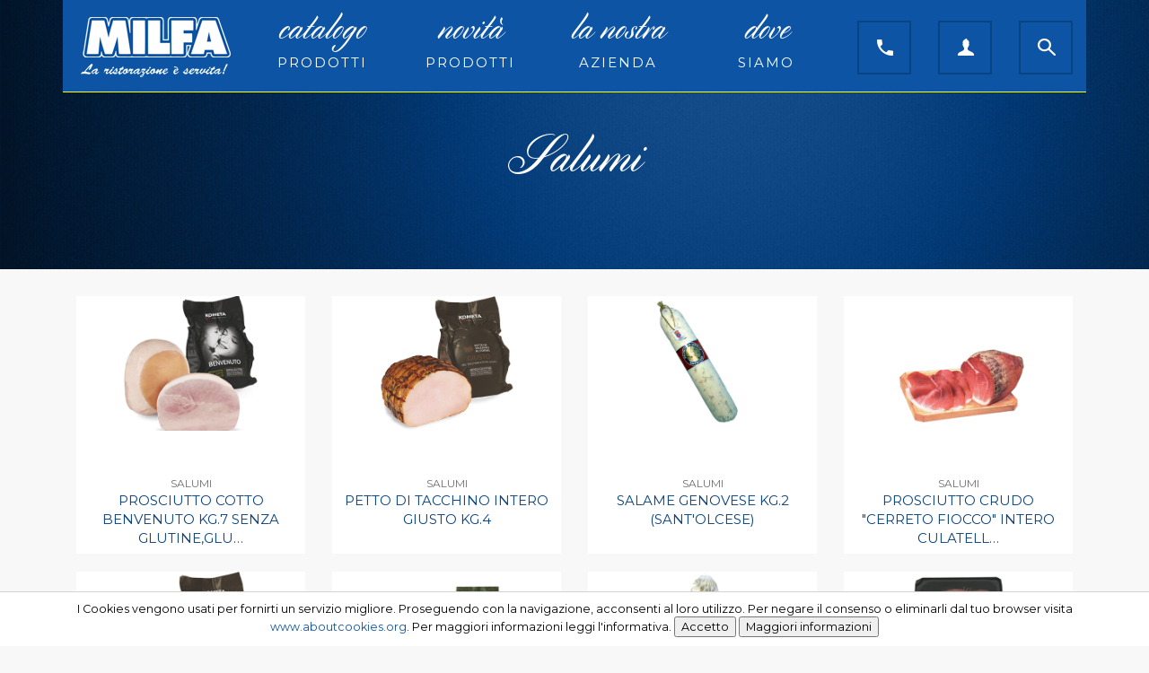

--- FILE ---
content_type: text/html; charset=UTF-8
request_url: https://www.milfa.it/category/SALUMI/13335712/
body_size: 7359
content:

<!DOCTYPE html>
<html xmlns="http://www.w3.org/1999/xhtml" xml:lang="it">
<head>

    
    
        
    

    <meta http-equiv="Content-Type" content="text/html; charset=UTF-8"/>
    <meta name="theme-color" content="#222">
        
            
    
        


    


    

    
    
            <title>SALUMI               - Milfa</title>
    
            <link rel="canonical" href="https://www.milfa.it/category/SALUMI/13335712/"/>
        


            <meta name="keywords" content="SALUMI              "/>
    
            <meta name="description" content="SALUMI              "/>
        <!--        <meta name="description" content="--><!--"/>-->
            <!--    -->    <!--        <link rel="icon" href="/themes/averla/assets/images/favicon_-->
    <!--.ico"/>-->
    <!--        <link rel="shortcut icon" href="/themes/averla/assets/images/favicon_-->
    <!--.ico"/>-->
    <!--    -->



                        
    <style type="text/css">@import url("/themes/milfa/css/box_articolo.css?ver=1-04");</style>
    <style type="text/css">@import url("/themes/default/css/controls.css");</style>
    <style type="text/css">@import url("/themes/milfa/css/main.css?ver=3-98");</style>
    <style type="text/css">@import url("/themes/milfa/css/layout.css?ver=2-57");</style>
    <style type="text/css">@import url("/themes/responsive/css/navigation_panel.css?vers=2-3");</style>
    <style type="text/css">@import url("/themes/milfa/css/articolo_panel.css?vers=1-7");</style>


    <script src="https://ajax.googleapis.com/ajax/libs/jquery/2.1.4/jquery.min.js"></script>
    <script src=
            "https://ajax.aspnetcdn.com/ajax/jquery.validate/1.13.1/jquery.validate.min.js">
    </script>
    <script src=-
    "https://ajax.aspnetcdn.com/ajax/mvc/5.2.3/jquery.validate.unobtrusive.min.js">
    </script>

    <meta name="viewport" content="width=device-width, initial-scale=1">

    
</head>
<body data-generated="2026-01-20 23:09:38"
      data-rewritten="command=category&amp;intId=13335712&amp;description=SALUMI&amp;lang=def&amp;pag=1">

    <script>window.dataLayer = window.dataLayer || []; dataLayer.push({"event":"fireRemarketingTag","google_tag_params":{"ecomm_prodid":[97878,97877,97254,97212,98076,133398,97214,97927,98100,97690,96964,97521,108442,96926,97204,97664,96927,98073,97946,97974,97197],"ecomm_pagetype":"category"}});</script>

<!---->
<!--    <script src="/assets/js/ga4.js"></script>-->







<form method="post" id="MainForm" action="/index.php?command=category&intId=13335712&description=SALUMI&lang=def&pag=1">
<script type="text/javascript" src="/assets/js/_core/qcodo.js?ver=1.9"></script>
<script type="text/javascript" src="/assets/js/_core/logger.js?ver=1.9"></script>
<script type="text/javascript" src="/assets/js/_core/event.js?ver=1.9"></script>
<script type="text/javascript" src="/assets/js/_core/post.js?ver=1.9"></script>
<script type="text/javascript" src="/assets/js/_core/control.js?ver=1.9"></script>
<script type="text/javascript" src="/assets/js/_core/listbox.js?ver=1.9"></script>
<div id="c696ffd225839b_ctl" style="display:inline;"><div id="c696ffd225839b" template-path="/themes/milfa/templates/ClientIncludesPanel.tpl.php" ><script type="text/javascript" src="/themes/milfa/css/node_modules/bootstrap/dist/js/bootstrap.min.js"></script>
<link rel="stylesheet" type="text/css" href="/themes/milfa/css/node_modules/bootstrap/dist/css/bootstrap.min.css">
<link href='https://fonts.googleapis.com/css?family=Montserrat' rel='stylesheet' type='text/css'>
<script type="text/javascript" src="/themes/milfa/js/ui.js"></script>

<link rel="stylesheet" type="text/css" href="/themes/milfa/css/banner_layouts.css"></div></div>
<!--div id="breadcrumbblock">
</div-->


<div id="container">
    <div id="wrapper">

        <div id="header">
            <div id="c696ffd225ccc2_ctl" style="display:inline;"><div id="c696ffd225ccc2" template-path="/themes/milfa/templates/HeaderPanel.tpl.php" ><div class="container" style="height: 0;/* to make map control button clickable */">
	<header class="navbar navbar-inverse" role="banner" style="margin-bottom: 0; border: none; ">
		<div class="navbar-header">
			<button class="navbar-toggle" type="button" data-toggle="collapse" data-target=".navbar-collapse">
				<span class="sr-only">Toggle navigation</span>
				<span class="icon-bar"></span>
				<span class="icon-bar"></span>
				<span class="icon-bar"></span>
			</button>
			<a href="/" class="navbar-brand" style="position: relative; top: -5px;"><img id="main-logo" src="/themes/milfa/images/Logo-Milfa.png" style="max-width: 176px;"></a>
		</div>
		<div class="collapse navbar-collapse" role="navigation" style="border-bottom: 1px solid #FF0; height: 103px !important; padding-top: 5px;">
						<ul class="nav navbar-nav" id="main-menu">
				<li><a href="#" class="header-button collapsed" data-toggle="collapse" data-target="#panel_sottocategorie" data-parent="#collapsible-panels">catalogo<span class="menu-subtitle">prodotti</span></a></li>
				<li><a href="/?command=arrivals">novità<span class="menu-subtitle">prodotti</span></a></li>
				<li><a href="#" class="header-button collapsed" data-toggle="collapse" data-target="#panel_azienda" data-parent="#collapsible-panels">la nostra<span class="menu-subtitle">azienda</span></a></li>
				<li><a href="/?command=dove-siamo">dove<span class="menu-subtitle">siamo</span></a></li>
			</ul>
			<ul id="right-menu" class="nav navbar-nav navbar-right" style="">
				<li class="nav-button">
					<a class="navbar-brand" href="/?command=contact">
						<img src="/themes/milfa/images/00_top_bar/icons_bt/01_01_contact_def.png">
					</a>
				</li>
				<li class="nav-button">

				</li>
				<li class="nav-button">
					<a href="/?command=login"   class='navbar-brand header-button header-button-small collapsed' id="lnkUser_ctl" ><span id="lnkUser" ><img src="/themes/milfa/images/00_top_bar/icons_bt/02_01_user_def.png"></span></a>				</li>
				<li class="nav-button">
					<a class="navbar-brand" href="#" onclick="ShowSearchPanel(); return false;">
						<img src="/themes/milfa/images/00_top_bar/icons_bt/03_01_search_def.png">
					</a>
				</li>
			</ul>
			<div id="panelRicerca_ctl" style="display:inline;"><div id="panelRicerca" template-path="/themes/milfa/templates/RicercaPanel.tpl.php" ><div id="ricerca_panel_container">
	<div id="txtCercapanelRicerca_ctl" style="display:inline;"><div class="form-group"><input type="search" name="txtCercapanelRicerca" id="txtCercapanelRicerca" value="" class="textbox form-control" autocomplete="off" placeholder="Cerca nel catalogo..." onkeypress="if (event.keyCode == 13) {qc.pB('MainForm', 'txtCercapanelRicerca', 'QEnterKeyEvent', '');} if (event.keyCode == 13) {return false;}"  /></div></div></div>
<img onclick="HideSearchPanel();" id="ricerca_panel-search_button" src="/themes/milfa/images/00_top_bar/icons_bt/03_03_search_active.png">
<script language="JavaScript">
	<!--
	$('#btnCerca').click(function(){


		$('#txtCercapanelRicerca').trigger(
			jQuery.Event( 'keydown', { keyCode: 13, which: 13} )
		);
	});
	//-->
</script>
</div></div>					</div>
	</header>
	<div id="collapsible-panels">
		<div class="panel" style="margin: 0; padding: 0; border: none; background: transparent;"><!-- without the .panel wrapper the accordion effect doesn't work -->
			<div class="panel-collapse collapse  menu_panel" id="panel_sottocategorie">
				<div class="container-fluid">
					<div class="row">
						<div class="col-xs-2 hidden-xs">
							<h3 style="color: #fff;">A tua disposizione un catalogo con oltre 1000 prodotti</h3>
						</div>
						<div class="col-xs-12 col-sm-10">
							<div id="c696ffd2257e12_ctl" style="display:inline;"><div id="c696ffd2257e12" class="closed" template-path="/themes/milfa/templates/CategoriaNavigationPanel.tpl.php" ><div id="elenco_categorie_container">
	<div id="dtrCategorieNavigation_ctl" style="display:inline;"><ul id="dtrCategorieNavigation" ><li class="categoria_item navigation_item  ">
	<a href="/category/ACQUA-NATURALE/13335713/" >
		ACQUA NATURALE      	</a>
	</li>
<li class="categoria_item navigation_item  ">
	<a href="/category/BIBITE/13335734/" >
		BIBITE              	</a>
	</li>
<li class="categoria_item navigation_item  ">
	<a href="/category/CARNE/13335721/" >
		CARNE               	</a>
	</li>
<li class="categoria_item navigation_item  ">
	<a href="/category/DOLCI-E-VARIE/13335723/" >
		DOLCI E VARIE       	</a>
	</li>
<li class="categoria_item navigation_item  ">
	<a href="/category/FORMAGGI/13335715/" >
		FORMAGGI            	</a>
	</li>
<li class="categoria_item navigation_item  ">
	<a href="/category/FRUTTA-E-VERDURA/13335717/" >
		FRUTTA E VERDURA    	</a>
	</li>
<li class="categoria_item navigation_item  ">
	<a href="/category/GASTRONOMIA/13335719/" >
		GASTRONOMIA         	</a>
	</li>
<li class="categoria_item navigation_item  ">
	<a href="/category/GASTRONOMIA-FRESCA/13335718/" >
		GASTRONOMIA FRESCA  	</a>
	</li>
<li class="categoria_item navigation_item  ">
	<a href="/category/GASTRONOMIA-PESCI/13335716/" >
		GASTRONOMIA PESCI   	</a>
	</li>
<li class="categoria_item navigation_item  ">
	<a href="/category/LIQUORI/13335736/" >
		LIQUORI             	</a>
	</li>
<li class="categoria_item navigation_item  ">
	<a href="/category/PESCI-FRESCHISSIMI/13335714/" >
		PESCI FRESCHISSIMI  	</a>
	</li>
<li class="categoria_item navigation_item  ">
	<a href="/category/SALSE/13335722/" >
		SALSE               	</a>
	</li>
<li class="categoria_item navigation_item  ">
	<a href="/category/SALUMI/13335712/" >
		SALUMI              	</a>
	</li>
<li class="categoria_item navigation_item  ">
	<a href="/category/SPEZIE-DEMETRA-WIBER/13335720/" >
		SPEZIE-DEMETRA-WIBER	</a>
	</li>
<li class="categoria_item navigation_item  ">
	<a href="/category/SURGELATI/13335710/" >
		SURGELATI	</a>
	</li>
<li class="categoria_item navigation_item  subcat">
	<a href="/category/SURGELATI-SURG.-PASTA/13335731/" >
		SURG. PASTA         	</a>
	</li>
<li class="categoria_item navigation_item  subcat">
	<a href="/category/SURGELATI-SURG.-PER-APERITIVO/13335724/" >
		SURG. PER APERITIVO 	</a>
	</li>
<li class="categoria_item navigation_item  subcat">
	<a href="/category/SURGELATI-SURG.-SECONDI-PRONTI/13335732/" >
		SURG. SECONDI PRONTI	</a>
	</li>
<li class="categoria_item navigation_item  subcat">
	<a href="/category/SURGELATI-SURG.E-CONG.-CARNI/13335725/" >
		SURG.E CONG. CARNI  	</a>
	</li>
<li class="categoria_item navigation_item  subcat">
	<a href="/category/SURGELATI-SURG.E-CONG.-PESCE/13335729/" >
		SURG.E CONG. PESCE  	</a>
	</li>
<li class="categoria_item navigation_item  subcat">
	<a href="/category/SURGELATI-SURGELATI-DOLCI/13335726/" >
		SURGELATI DOLCI     	</a>
	</li>
<li class="categoria_item navigation_item  subcat">
	<a href="/category/SURGELATI-SURGELATI-GASTRONOM/13335727/" >
		SURGELATI GASTRONOM.	</a>
	</li>
<li class="categoria_item navigation_item  subcat">
	<a href="/category/SURGELATI-SURGELATI-PANE/13335728/" >
		SURGELATI PANE      	</a>
	</li>
<li class="categoria_item navigation_item  subcat">
	<a href="/category/SURGELATI-SURGELATI-PRIMI-PIAT/13335730/" >
		SURGELATI PRIMI PIAT	</a>
	</li>
<li class="categoria_item navigation_item  subcat">
	<a href="/category/SURGELATI-SURGELATI-VERDURE/13335733/" >
		SURGELATI VERDURE   	</a>
	</li>
<li class="categoria_item navigation_item  ">
	<a href="/category/VARIE-PULIZIA/13335742/" >
		VARIE PULIZIA       	</a>
	</li>
<li class="categoria_item navigation_item  ">
	<a href="/category/VINI/13335711/" >
		VINI	</a>
	</li>
<li class="categoria_item navigation_item  subcat">
	<a href="/category/VINI-CHAMPAGNE/13335737/" >
		CHAMPAGNE	</a>
	</li>
<li class="categoria_item navigation_item  subcat">
	<a href="/category/VINI-ROSATO/13335740/" >
		ROSATO	</a>
	</li>
<li class="categoria_item navigation_item  subcat">
	<a href="/category/VINI-VINI-BIANCO/13335738/" >
		VINI BIANCO  	</a>
	</li>
<li class="categoria_item navigation_item  subcat">
	<a href="/category/VINI-VINI-ROSSO/13335739/" >
		VINI ROSSO   	</a>
	</li>
<li class="categoria_item navigation_item  subcat">
	<a href="/category/VINI-VINI-SPUMANTE/13335741/" >
		VINI SPUMANTE	</a>
	</li>
</ul></div>	<div style="clear: both;"></div>
</div></div></div>						</div>
					</div>
				</div>
			</div>
			<div class="panel-collapse collapse  menu_panel" id="panel_azienda">
				<div class="container-fluid">
					<div class="row">
						<div class="col-xs-12" style="padding: 20px;">
							<ul>
								<li><a href="/page/chi-siamo/34">Chi siamo</a></li>
								<li><a href="/brands">I nostri partner</a></li>
							</ul>
						</div>

					</div>
				</div>
			</div>
			<div class="panel-collapse collapse  menu_panel" id="panel_user">
				<div class="container-fluid">
					<div class="row">
						<div class="col-xs-12" style="padding: 20px;">
							<ul>
								<li><a href="/admin">Menu admin</a></li>
								<li><a href="/?command=logout">Logout</a></li>
							</ul>
						</div>

					</div>
				</div>
			</div>
			
		</div>
	</div>
</div>

<script language="JavaScript">
<!--
  $(function(){
	  HideSearchPanel();
  });
//-->
</script>

</div></div>        </div>
        <div id="pnlMain_ctl" style="display:inline;"><div id="pnlMain" template-path="" ><div id="c696ffd226b0bc_ctl" style="display:inline;"><div id="c696ffd226b0bc" template-path="/themes/milfa/templates/ArticoliPanel.tpl.php" ><div class="container-fluid page-banner">
	<span id="lblTitolo_ctl" ><h1 id="lblTitolo" >Salumi              </h1></span></div>
<div class="container" style="padding-top: 30px;">
	<div class="row">

		<div class="col-xs-12">

			<div id="dtrArticoli_ctl" style="display:inline;"><div id="dtrArticoli" ><div class="col-md-3 col-sm-6 col-xs-12">
	<div class="articolo" onclick="window.location='/index.php?command=product&intId=97878&description=PROSCIUTTO-COTTO-BENVENUTO-KG.7-SENZA-GLUTINEGLUTAMATO-E-POLIFOSFATI-AGGIUNTI';">
		<div class="container-immagine">
			<a class="immagine" href="/index.php?command=product&intId=97878&description=PROSCIUTTO-COTTO-BENVENUTO-KG.7-SENZA-GLUTINEGLUTAMATO-E-POLIFOSFATI-AGGIUNTI">
				<img alt='PROSCIUTTO COTTO BENVENUTO KG.7 SENZA GLUTINE,GLUTAMATO E POLIFOSFATI AGGIUNTI - Kometa Italia' src='https://www.milfa.it/ProductsImages/1011/PRCBE.png' class='' ></a>			</a>
		</div>
		<div class="categoria">
			SALUMI              		</div>
				<div class="descrizione" title="PROSCIUTTO COTTO BENVENUTO KG.7 SENZA GLUTINE,GLUTAMATO E POLIFOSFATI AGGIUNTI">
			PROSCIUTTO COTTO BENVENUTO KG.7 SENZA GLUTINE,GLU&hellip;		</div>

	</div>

</div>


<div class="col-md-3 col-sm-6 col-xs-12">
	<div class="articolo" onclick="window.location='/index.php?command=product&intId=97877&description=PETTO-DI-TACCHINO-INTERO-GIUSTO-KG.4';">
		<div class="container-immagine">
			<a class="immagine" href="/index.php?command=product&intId=97877&description=PETTO-DI-TACCHINO-INTERO-GIUSTO-KG.4">
				<img alt='PETTO DI TACCHINO INTERO GIUSTO KG.4 - Kometa Italia' src='https://www.milfa.it/ProductsImages/1011/ARRT2.png' class='' ></a>			</a>
		</div>
		<div class="categoria">
			SALUMI              		</div>
				<div class="descrizione" title="PETTO DI TACCHINO INTERO GIUSTO KG.4">
			PETTO DI TACCHINO INTERO GIUSTO KG.4		</div>

	</div>

</div>


<div class="col-md-3 col-sm-6 col-xs-12">
	<div class="articolo" onclick="window.location='/index.php?command=product&intId=97254&description=SALAME-GENOVESE-KG.2-SANTOLCESE';">
		<div class="container-immagine">
			<a class="immagine" href="/index.php?command=product&intId=97254&description=SALAME-GENOVESE-KG.2-SANTOLCESE">
				<img alt='SALAME GENOVESE KG.2 (SANT&#039;OLCESE) - ' src='https://www.milfa.it/ProductsImages/1011/SALGE.png' class='' ></a>			</a>
		</div>
		<div class="categoria">
			SALUMI              		</div>
				<div class="descrizione" title="SALAME GENOVESE KG.2 (SANT'OLCESE)">
			SALAME GENOVESE KG.2 (SANT'OLCESE)		</div>

	</div>

</div>


<div class="col-md-3 col-sm-6 col-xs-12">
	<div class="articolo" onclick="window.location='/index.php?command=product&intId=97212&description=PROSCIUTTO-CRUDO-CERRETO-FIOCCO-INTERO-CULATELLO-CON-COTENNA-KG.3';">
		<div class="container-immagine">
			<a class="immagine" href="/index.php?command=product&intId=97212&description=PROSCIUTTO-CRUDO-CERRETO-FIOCCO-INTERO-CULATELLO-CON-COTENNA-KG.3">
				<img alt='PROSCIUTTO CRUDO &quot;CERRETO FIOCCO&quot; INTERO CULATELLO CON COTENNA KG.3 - ' src='https://www.milfa.it/ProductsImages/1011/PROSD.png' class='' ></a>			</a>
		</div>
		<div class="categoria">
			SALUMI              		</div>
				<div class="descrizione" title="PROSCIUTTO CRUDO &quot;CERRETO FIOCCO&quot; INTERO CULATELLO CON COTENNA KG.3">
			PROSCIUTTO CRUDO &quot;CERRETO FIOCCO&quot; INTERO CULATELL&hellip;		</div>

	</div>

</div>


<div class="col-md-3 col-sm-6 col-xs-12">
	<div class="articolo" onclick="window.location='/index.php?command=product&intId=98076&description=PETTO-DI-TACCHINO-A-META-GIUSTO-KG.2';">
		<div class="container-immagine">
			<a class="immagine" href="/index.php?command=product&intId=98076&description=PETTO-DI-TACCHINO-A-META-GIUSTO-KG.2">
				<img alt='PETTO DI TACCHINO A META&#039; GIUSTO KG.2 - Kometa Italia' src='https://www.milfa.it/ProductsImages/1011/ARRT3.png' class='' ></a>			</a>
		</div>
		<div class="categoria">
			SALUMI              		</div>
				<div class="descrizione" title="PETTO DI TACCHINO A META' GIUSTO KG.2">
			PETTO DI TACCHINO A META' GIUSTO KG.2		</div>

	</div>

</div>


<div class="col-md-3 col-sm-6 col-xs-12">
	<div class="articolo" onclick="window.location='/index.php?command=product&intId=133398&description=PROSCIUTTO-COTTO-INDOMITO-KG.6-C.A';">
		<div class="container-immagine">
			<a class="immagine" href="/index.php?command=product&intId=133398&description=PROSCIUTTO-COTTO-INDOMITO-KG.6-C.A">
				<img alt='PROSCIUTTO COTTO &quot;INDOMITO&quot; KG.6 C.A. - Kometa Italia' src='https://www.milfa.it/ProductsImages/1011/PRCIN.png' class='' ></a>			</a>
		</div>
		<div class="categoria">
			SALUMI              		</div>
				<div class="descrizione" title="PROSCIUTTO COTTO &quot;INDOMITO&quot; KG.6 C.A.">
			PROSCIUTTO COTTO &quot;INDOMITO&quot; KG.6 C.A.		</div>

	</div>

</div>


<div class="col-md-3 col-sm-6 col-xs-12">
	<div class="articolo" onclick="window.location='/index.php?command=product&intId=97214&description=PROSCIUTTO-CRUDO-PARMA-CAPANNA-20-MESI-STAGIONATURA-ADDOBBO-KG.7';">
		<div class="container-immagine">
			<a class="immagine" href="/index.php?command=product&intId=97214&description=PROSCIUTTO-CRUDO-PARMA-CAPANNA-20-MESI-STAGIONATURA-ADDOBBO-KG.7">
				<img alt='PROSCIUTTO CRUDO PARMA &quot;CAPANNA&quot; 20 MESI STAGIONATURA ADDOBBO KG.7 - ' src='https://www.milfa.it/ProductsImages/1011/PROSG.png' class='' ></a>			</a>
		</div>
		<div class="categoria">
			SALUMI              		</div>
				<div class="descrizione" title="PROSCIUTTO CRUDO PARMA &quot;CAPANNA&quot; 20 MESI STAGIONATURA ADDOBBO KG.7">
			PROSCIUTTO CRUDO PARMA &quot;CAPANNA&quot; 20 MESI STAGIONA&hellip;		</div>

	</div>

</div>


<div class="col-md-3 col-sm-6 col-xs-12">
	<div class="articolo" onclick="window.location='/index.php?command=product&intId=97927&description=BACON-CLASSICO-A-FETTE-KG.1';">
		<div class="container-immagine">
			<a class="immagine" href="/index.php?command=product&intId=97927&description=BACON-CLASSICO-A-FETTE-KG.1">
				<img alt='BACON CLASSICO A FETTE KG.1 - ' src='https://www.milfa.it/ProductsImages/1011/BACON.png' class='' ></a>			</a>
		</div>
		<div class="categoria">
			SALUMI              		</div>
				<div class="descrizione" title="BACON CLASSICO A FETTE KG.1">
			BACON CLASSICO A FETTE KG.1		</div>

	</div>

</div>


<div class="col-md-3 col-sm-6 col-xs-12">
	<div class="articolo" onclick="window.location='/index.php?command=product&intId=98100&description=PETTO-POLLO-AL-FORNO-COSTANTE-KOMETA-KG.3';">
		<div class="container-immagine">
			<a class="immagine" href="/index.php?command=product&intId=98100&description=PETTO-POLLO-AL-FORNO-COSTANTE-KOMETA-KG.3">
				<img alt='PETTO POLLO AL FORNO &quot;COSTANTE&quot; KOMETA KG.3 - Kometa Italia' src='https://www.milfa.it/ProductsImages/1011/PETPO1.png' class='' ></a>			</a>
		</div>
		<div class="categoria">
			SALUMI              		</div>
				<div class="descrizione" title="PETTO POLLO AL FORNO &quot;COSTANTE&quot; KOMETA KG.3">
			PETTO POLLO AL FORNO &quot;COSTANTE&quot; KOMETA KG.3		</div>

	</div>

</div>


<div class="col-md-3 col-sm-6 col-xs-12">
	<div class="articolo" onclick="window.location='/index.php?command=product&intId=97690&description=PROSCIUTTO-CRUDO-CASA-MODENA-ADDOBBO-KG.7-C.A.STAG.14NAZIONALE';">
		<div class="container-immagine">
			<a class="immagine" href="/index.php?command=product&intId=97690&description=PROSCIUTTO-CRUDO-CASA-MODENA-ADDOBBO-KG.7-C.A.STAG.14NAZIONALE">
				<img alt='PROSCIUTTO CRUDO CASA MODENA ADDOBBO KG.7 C.A.(STAG.14)NAZIONALE - ' src='https://www.milfa.it/ProductsImages/1011/PROCA.png' class='' ></a>			</a>
		</div>
		<div class="categoria">
			SALUMI              		</div>
				<div class="descrizione" title="PROSCIUTTO CRUDO CASA MODENA ADDOBBO KG.7 C.A.(STAG.14)NAZIONALE">
			PROSCIUTTO CRUDO CASA MODENA ADDOBBO KG.7 C.A.(ST&hellip;		</div>

	</div>

</div>


<div class="col-md-3 col-sm-6 col-xs-12">
	<div class="articolo" onclick="window.location='/index.php?command=product&intId=96964&description=CIMA-ANTICA-GENOVA-KG.2';">
		<div class="container-immagine">
			<a class="immagine" href="/index.php?command=product&intId=96964&description=CIMA-ANTICA-GENOVA-KG.2">
				<img alt='CIMA ANTICA GENOVA KG.2 - ' src='https://www.milfa.it/ProductsImages/1011/CIMAP.png' class='' ></a>			</a>
		</div>
		<div class="categoria">
			SALUMI              		</div>
				<div class="descrizione" title="CIMA ANTICA GENOVA KG.2">
			CIMA ANTICA GENOVA KG.2		</div>

	</div>

</div>


<div class="col-md-3 col-sm-6 col-xs-12">
	<div class="articolo" onclick="window.location='/index.php?command=product&intId=97521&description=WURSTEL-DI-SUINO-SENZA-PELLE-DA-GR.250-IN-BS-DA-3-PEZZI';">
		<div class="container-immagine">
			<a class="immagine" href="/index.php?command=product&intId=97521&description=WURSTEL-DI-SUINO-SENZA-PELLE-DA-GR.250-IN-BS-DA-3-PEZZI">
				<img alt='WURSTEL DI SUINO SENZA PELLE DA GR.250 IN BS DA 3 PEZZI - ' src='https://www.milfa.it/ProductsImages/1011/WURS3.png' class='' ></a>			</a>
		</div>
		<div class="categoria">
			SALUMI              		</div>
				<div class="descrizione" title="WURSTEL DI SUINO SENZA PELLE DA GR.250 IN BS DA 3 PEZZI">
			WURSTEL DI SUINO SENZA PELLE DA GR.250 IN BS DA 3&hellip;		</div>

	</div>

</div>


<div class="col-md-3 col-sm-6 col-xs-12">
	<div class="articolo" onclick="window.location='/index.php?command=product&intId=108442&description=PORCHETTA-DI-ARICCIA-IGP-TRONCHETTO-KG.4';">
		<div class="container-immagine">
			<a class="immagine" href="/index.php?command=product&intId=108442&description=PORCHETTA-DI-ARICCIA-IGP-TRONCHETTO-KG.4">
				<img alt='PORCHETTA DI ARICCIA IGP (TRONCHETTO) KG.4 - ' src='https://www.milfa.it/ProductsImages/1011/PORCA.png' class='' ></a>			</a>
		</div>
		<div class="categoria">
			SALUMI              		</div>
				<div class="descrizione" title="PORCHETTA DI ARICCIA IGP (TRONCHETTO) KG.4">
			PORCHETTA DI ARICCIA IGP (TRONCHETTO) KG.4		</div>

	</div>

</div>


<div class="col-md-3 col-sm-6 col-xs-12">
	<div class="articolo" onclick="window.location='/index.php?command=product&intId=96926&description=BRESAOLA-PUNTA-DANCA-INTERA-KG.3';">
		<div class="container-immagine">
			<a class="immagine" href="/index.php?command=product&intId=96926&description=BRESAOLA-PUNTA-DANCA-INTERA-KG.3">
				<img alt='BRESAOLA PUNTA D&#039;ANCA INTERA KG.3 - Pedranzini' src='https://www.milfa.it/ProductsImages/1011/BRESA.png' class='' ></a>			</a>
		</div>
		<div class="categoria">
			SALUMI              		</div>
				<div class="descrizione" title="BRESAOLA PUNTA D'ANCA INTERA KG.3">
			BRESAOLA PUNTA D'ANCA INTERA KG.3		</div>

	</div>

</div>


<div class="col-md-3 col-sm-6 col-xs-12">
	<div class="articolo" onclick="window.location='/index.php?command=product&intId=97204&description=PROSCIUTTO-CRUDO-PEDRANZINI-ADDOBBO-KG.6';">
		<div class="container-immagine">
			<a class="immagine" href="/index.php?command=product&intId=97204&description=PROSCIUTTO-CRUDO-PEDRANZINI-ADDOBBO-KG.6">
				<img alt='PROSCIUTTO CRUDO PEDRANZINI ADDOBBO KG.6 - Pedranzini' src='https://www.milfa.it/ProductsImages/1011/PROMEF.png' class='' ></a>			</a>
		</div>
		<div class="categoria">
			SALUMI              		</div>
				<div class="descrizione" title="PROSCIUTTO CRUDO PEDRANZINI ADDOBBO KG.6">
			PROSCIUTTO CRUDO PEDRANZINI ADDOBBO KG.6		</div>

	</div>

</div>


<div class="col-md-3 col-sm-6 col-xs-12">
	<div class="articolo" onclick="window.location='/index.php?command=product&intId=97664&description=STINCO-SENFTER-PRECOTTO-GR.650';">
		<div class="container-immagine">
			<a class="immagine" href="/index.php?command=product&intId=97664&description=STINCO-SENFTER-PRECOTTO-GR.650">
				<img alt='STINCO SENFTER PRECOTTO GR.650 - ' src='https://www.milfa.it/ProductsImages/1011/STINCO.png' class='' ></a>			</a>
		</div>
		<div class="categoria">
			SALUMI              		</div>
				<div class="descrizione" title="STINCO SENFTER PRECOTTO GR.650">
			STINCO SENFTER PRECOTTO GR.650		</div>

	</div>

</div>


<div class="col-md-3 col-sm-6 col-xs-12">
	<div class="articolo" onclick="window.location='/index.php?command=product&intId=96927&description=BRESAOLA-PUNTA-DANCA-A-META-KG.15';">
		<div class="container-immagine">
			<a class="immagine" href="/index.php?command=product&intId=96927&description=BRESAOLA-PUNTA-DANCA-A-META-KG.15">
				<img alt='BRESAOLA PUNTA D&#039;ANCA A META&#039; KG.1,5 - Pedranzini' src='https://www.milfa.it/ProductsImages/1011/BRESV.png' class='' ></a>			</a>
		</div>
		<div class="categoria">
			SALUMI              		</div>
				<div class="descrizione" title="BRESAOLA PUNTA D'ANCA A META' KG.1,5">
			BRESAOLA PUNTA D'ANCA A META' KG.1,5		</div>

	</div>

</div>


<div class="col-md-3 col-sm-6 col-xs-12">
	<div class="articolo" onclick="window.location='/index.php?command=product&intId=98073&description=PROSCIUTTO-COTTO-BUONISSIMO-KG.8-SENZA-GLUTINE-E-DERIVATI-DEL-LATTE';">
		<div class="container-immagine">
			<a class="immagine" href="/index.php?command=product&intId=98073&description=PROSCIUTTO-COTTO-BUONISSIMO-KG.8-SENZA-GLUTINE-E-DERIVATI-DEL-LATTE">
				<img alt='PROSCIUTTO COTTO &quot;BUONISSIMO&quot; KG.8 SENZA GLUTINE E DERIVATI DEL LATTE - Kometa Italia' src='https://www.milfa.it/ProductsImages/1011/PRCBU.png' class='' ></a>			</a>
		</div>
		<div class="categoria">
			SALUMI              		</div>
				<div class="descrizione" title="PROSCIUTTO COTTO &quot;BUONISSIMO&quot; KG.8 SENZA GLUTINE E DERIVATI DEL LATTE">
			PROSCIUTTO COTTO &quot;BUONISSIMO&quot; KG.8 SENZA GLUTINE &hellip;		</div>

	</div>

</div>


<div class="col-md-3 col-sm-6 col-xs-12">
	<div class="articolo" onclick="window.location='/index.php?command=product&intId=97946&description=SALAME-SPIANATA-PICCANTE-KG.-2-TAVOLA-VIVA';">
		<div class="container-immagine">
			<a class="immagine" href="/index.php?command=product&intId=97946&description=SALAME-SPIANATA-PICCANTE-KG.-2-TAVOLA-VIVA">
				<img alt='SALAME SPIANATA PICCANTE KG. 2 TAVOLA VIVA - ' src='https://www.milfa.it/ProductsImages/1011//SALCB1.png' class='' ></a>			</a>
		</div>
		<div class="categoria">
			SALUMI              		</div>
				<div class="descrizione" title="SALAME SPIANATA PICCANTE KG. 2 TAVOLA VIVA">
			SALAME SPIANATA PICCANTE KG. 2 TAVOLA VIVA		</div>

	</div>

</div>


<div class="col-md-3 col-sm-6 col-xs-12">
	<div class="articolo" onclick="window.location='/index.php?command=product&intId=97974&description=SALAME-NOBILE-GENTILE-KG.1';">
		<div class="container-immagine">
			<a class="immagine" href="/index.php?command=product&intId=97974&description=SALAME-NOBILE-GENTILE-KG.1">
				<img alt='SALAME NOBILE GENTILE KG.1 - ' src='https://www.milfa.it/ProductsImages/1011/SALOC.png' class='' ></a>			</a>
		</div>
		<div class="categoria">
			SALUMI              		</div>
				<div class="descrizione" title="SALAME NOBILE GENTILE KG.1">
			SALAME NOBILE GENTILE KG.1		</div>

	</div>

</div>


<div class="col-md-3 col-sm-6 col-xs-12">
	<div class="articolo" onclick="window.location='/index.php?command=product&intId=97197&description=PROSCIUTTO-COTTO-BENVENUTO-A-META-KG.4-SENZA-GLUTINEGLUTAMATO-E-POLIFOSFATI-AGGIUNTI';">
		<div class="container-immagine">
			<a class="immagine" href="/index.php?command=product&intId=97197&description=PROSCIUTTO-COTTO-BENVENUTO-A-META-KG.4-SENZA-GLUTINEGLUTAMATO-E-POLIFOSFATI-AGGIUNTI">
				<img alt='PROSCIUTTO COTTO BENVENUTO A META&#039; KG.4 SENZA GLUTINE,GLUTAMATO E POLIFOSFATI AGGIUNTI - Kometa Italia' src='https://www.milfa.it/ProductsImages/1011/PRCBR.png' class='' ></a>			</a>
		</div>
		<div class="categoria">
			SALUMI              		</div>
				<div class="descrizione" title="PROSCIUTTO COTTO BENVENUTO A META' KG.4 SENZA GLUTINE,GLUTAMATO E POLIFOSFATI AGGIUNTI">
			PROSCIUTTO COTTO BENVENUTO A META' KG.4 SENZA GLU&hellip;		</div>

	</div>

</div>


</div></div>
			<div style="clear: both;"></div>

			<div style="text-align: center;">
				<span id="c696ffd226c39b_ctl" ><ul id="c696ffd226c39b" class="paginator pagination" ><li class="arrow disabled"><span class="page-link page-link-arrow">&laquo; Precedente</span></li><li class="page-item active"><span class="page-link">1</span></li><li class="page page-item"><a <a class="page-link" href="/category/SALUMI/13335712/2/">2</a></li><li class="page page-item"><a <a class="page-link" href="/category/SALUMI/13335712/3/">3</a></li><li class="page page-item"><a <a class="page-link" href="/category/SALUMI/13335712/4/">4</a></li><li class="page-item arrow"><a class="page-link page-link-arrow" href="/category/SALUMI/13335712/2/">Successivo &raquo;</a></li></ul></span>			</div>
		</div>

	</div>
</div>
<script language="JavaScript">
	<!--
	$(function(){
		//$("img[data-src]").jail();
		$("img[data-src]").each(function(){
			$(this).attr("src",$(this).attr("data-src"));
		});

	});
	//-->
</script></div></div></div></div>
    </div>

</div>

<div id="c696ffd22676fd_ctl" style="display:inline;"><div id="c696ffd22676fd" template-path="/themes/milfa/templates/FooterPanel.tpl.php" ><footer>
	<div id="footer" class="container" style="margin: auto;">
		<div class="row">
			<div class="col-xs-12 col-sm-5">
				&copy;Tutti i diritti riservati 2026 Milfa C.F e P.I. 02534080102			</div>
			<div class="col-xs-12 col-sm-2">
				<img src="/themes/milfa/images/logo_footer.png">
			</div>
			<div class="col-xs-12 col-sm-5">
				<a href="/page/Privacy-policy/95">Privacy policy</a>
				Powered by <a target="_blank" href="http://www.techsrl.com">Tech S.r.l.</a>
			</div>
		</div>
	</div>
</footer>
<div class="scroll-top-wrapper">
	<span class="scroll-top-inner">
		<span class="glyphicon glyphicon-circle-arrow-up" style="font-size: 25px; top: 5px;"></span>
	</span>
</div>
<script language="JavaScript">
	<!--
	$(function(){

		$(document).on( 'scroll', function(){

			if ($(window).scrollTop() > 100) {
				$('.scroll-top-wrapper').addClass('show');
			} else {
				$('.scroll-top-wrapper').removeClass('show');
			}
		});
		$('.scroll-top-wrapper').on('click', scrollToTop);
	});

	function scrollToTop() {
		verticalOffset = typeof(verticalOffset) != 'undefined' ? verticalOffset : 0;
		element = $('body');
		offset = element.offset();
		offsetTop = offset.top;
		$('html, body').animate({scrollTop: offsetTop}, 500, 'linear');
	}
	//-->
</script>
<script type="text/javascript" src="/assets/js/cookiewarning4.js"></script></div></div>
<span id="btnTerminaImpersonificazione_ctl" ></span>



<span id="lblAnalytics_ctl" ></span>

    <div id="c696ffd225a06e_ctl" style="display:inline;"></div>
</form><script type="text/javascript">
/* Qcodo v0.4.20 */
qcodo.registerForm("MainForm", "b06b5239d7952f909b67781dcd386768");
qc.regAL("/assets/js", "/assets/php", "/assets/css", "/assets/images");
qc.regCA(new Array("pnlMain","c696ffd2257e12","dtrCategorieNavigation","c696ffd225839b","c696ffd225a06e","lblTitle","lblBody","btnClose","c696ffd225ccc2","panelRicerca","txtCercapanelRicerca","lnkUser","c696ffd22676fd","lblAnalytics","c696ffd226b0bc","lblTitolo","dtrArticoli","c696ffd226c39b","btnTerminaImpersonificazione")); $('#pnlLoginVeloce').on('click',function(e){e.stopPropagation();}); $('[data-prevent-double-click]').prop('disabled', false); 
</script>
<script language="JavaScript">
    <!--
    var UserIsLogged = false;
    $(function () {
        //$("select, input").uniform();
        $("#menuList").children("li").hover(
            function () {
                $(this).children(".submenu_container").show();
                $(this).addClass('active')
            },
            function () {
                $(this).children(".submenu_container").hide();
                $(this).removeClass('active')
            }
        );

        $("img[hoverimage]").hover(
            function () {
                var source = $(this).attr("src");
                $(this).attr("src", $(this).attr("hoverimage"));
                $(this).attr("hoverimage", source);
            },
            function () {
                var source = $(this).attr("src");
                $(this).attr("src", $(this).attr("hoverimage"));
                $(this).attr("hoverimage", source);
            }
        );

        $('.menu_item_box a').each(function () {
            if (window.location.href.indexOf(this.href) >= 0) {
                $(this).addClass('selected').parent().parent().addClass('active');
            }
        });

        $("img.gallery").load(function () {
            $(this).fadeIn();
        });
    });

    function SetImageNotAvailable() {

    }


</script>

<style type="text/css">
    #btnTerminaImpersonificazione_ctl {
        display: block;
        position: fixed;
        top: 10px;
        left: 10px;
    }

    @media (max-width: 768px) {
        #btnTerminaImpersonificazione_ctl {
            top: 50px;
        }
    }
</style>

<script type="text/javascript">

	function loadScripts(array,callback){
		var loader = function(src,handler){
			var script = document.createElement("script");
			script.src = src;
			script.onload = script.onreadystatechange = function(){
				script.onreadystatechange = script.onload = null;
				handler();
			}
			var head = document.getElementsByTagName("head")[0];
			(head || document.body).appendChild( script );
		};
		(function(){
			if(array.length!=0){
				loader(array.shift(),arguments.callee);
			}else{
				callback && callback();
			}
		})();
	}



	var $buoop = {}
	$buoop.ol = window.onload;
	window.onload=function(){
		try {if ($buoop.ol) $buoop.ol();}catch (e) {}

		loadScripts(["https://browser-update.org/update.js"]);

	}
</script>
<style>
	/*#buorg { text-shadow: none;}*/
</style>


<link rel="stylesheet" type="text/css" href="/themes/default/css/marche_panel.css">
<link rel="stylesheet" type="text/css" href="/themes/default/css/cart.css?ver">
<link rel="stylesheet" type="text/css" href="/themes/default/css/messages.css">
<link rel="stylesheet" type="text/css" href="/themes/default/css/spinner.css">
<link rel="stylesheet" type="text/css" href="/themes/default/css/articoli_panel.css?ver36">
<link rel="stylesheet" type="text/css" href="/assets/css/animate.css">


<script type="text/javascript" src="/assets/js/bootstrap-datepicker-1.9-dist/js/bootstrap-datepicker.min.js"></script>
<link rel="stylesheet" type="text/css" href="/assets/js/bootstrap-datepicker-1.9-dist/css/bootstrap-datepicker.standalone.min.css">
<script type="text/javascript" src="/assets/js/bootstrap-datepicker-1.9-dist/locales/bootstrap-datepicker.it.min.js"></script>

<script type="text/javascript" src="/assets/js/jail.js" defer></script>
<script type="text/javascript" src="/assets/js/functions.js"></script>

<script type="text/javascript" src="/assets/js/bootstrap.min.js" async></script>
<script type="text/javascript" src="/assets/js/bootstrap-growl.min.js" defer></script>

<script type="text/javascript" src="/assets/js/animo.js-master/animo.min.js" defer></script>
<link rel="stylesheet" type="text/css" href="/assets/js/animo.js-master/animate-animo.min.css">

<!-- required by jqrangeslider -->
<!--<script type="text/javascript" src="--><!--/jquery-ui-1.10.3.custom.min.js"></script>-->

<script type="text/javascript" src="/assets/js/jquery.cycle.all.js" async></script>
<!-- script type="text/javascript" src="/assets/js/ckeditor/ckeditor.js"></script-->
<script type="text/javascript" src="/assets/js/jquery.elevateZoom-2.5.5.min.js" defer></script>
<!--script type="text/javascript" src="/assets/js/jquery.jgrowl.min.js"></script-->

<!--<script type="text/javascript" src="/assets/js/jQRangeSlider-5.7.1/jQAllRangeSliders-min.js"></script>-->
<!--<link rel="stylesheet" type="text/css" href="/assets/js/jQRangeSlider-5.7.1/css/classic-min.css">-->

<!--<script type="text/javascript" src="/assets/js/bootstrap-datepicker-1.5.0-dist/js/bootstrap-datepicker.min.js" async></script>-->
<!--<link rel="stylesheet" type="text/css" href="/assets/js/bootstrap-datepicker-1.5.0-dist/css/bootstrap-datepicker3.standalone.min.css">-->

<!-- NYA -->
<!-- sitechecker tag -->
<!-- ONLINE -->


</body>
</html>
<script>
    qcodo.setClientValidators();

</script>

--- FILE ---
content_type: text/css
request_url: https://www.milfa.it/themes/milfa/css/layout.css?ver=2-57
body_size: 1308
content:
#user_menu_container {
	width: 100%;
	text-align: right;
	position: fixed;
	height: 25px;
	background: #808080;
	color: white;
	z-index: 100;
}
#user_menu {margin: 5px 10px;}
#user_menu a {color: white;}

#bodyblock {padding: 10px;}

#menu_brand,#menu_categorie {}
#elenco_brand_container,#elenco_categorie_container {  }

/** back to top button **/
.scroll-top-wrapper {
	position: fixed;
	opacity: 0;
	visibility: hidden;
	overflow: hidden;
	text-align: center;
	z-index: 99999999;
	background-color: #777777;
	color: #eeeeee;
	width: 50px;
	height: 48px;
	line-height: 48px;
	right: 30px;
	bottom: 30px;
	padding-top: 2px;
	border-top-left-radius: 10px;
	border-top-right-radius: 10px;
	border-bottom-right-radius: 10px;
	border-bottom-left-radius: 10px;
	-webkit-transition: all 0.5s ease-in-out;
	-moz-transition: all 0.5s ease-in-out;
	-ms-transition: all 0.5s ease-in-out;
	-o-transition: all 0.5s ease-in-out;
	transition: all 0.5s ease-in-out;
}
.scroll-top-wrapper:hover {
	background-color: #888888;
}
.scroll-top-wrapper.show {
	visibility:visible;
	cursor:pointer;
	opacity: 1.0;
}
.scroll-top-wrapper i.fa {
	line-height: inherit;
}

#panelRicerca_ctl {


}

#ricerca_panel_container {
	float: right; 
	width: 100%; 
	max-width: 840px; 
	margin-right: 59px;
}

#ricerca_panel-search_button {
	cursor: pointer; 
	position: absolute; 
	right: 15px; 
	top: 22px;
}

@media(max-width: 768px){
	#ricerca_panel_container {
		width: 100%; 
		margin-right: 0px;
	}

	#ricerca_panel-search_button {
		top: 78px;
	}   
}

@media(max-width: 1200px){
	#ricerca_panel_container {
		max-width: 440px;
	}
}

#header {
	position: absolute;
	width: 100%;
	text-align: center;
	z-index: 100;
	height: 0;
}
@media (max-width: 768px) {
	#main-logo {
		width: 90px;
	}
}

#collapsible-panels{
	text-align: left;
}

#footer {
	padding: 10px 20px;
	background: #094382;
	color: #718DB5; 
	margin-top: 50px;
	width: 100%;
	bottom: 0;
	position: absolute;
}

#footer a {color: inherit; text-decoration: underline;}
#footer a:hover {color: #fff;}

#footer .row div {text-align: center;}

.menu-subtitle {
	font-family: 'Montserrat'; 
	text-transform: uppercase; 
	font-size: 15px; 
	letter-spacing: 2px; 
	font-style: initial;
	display: block; 
	margin-top: 8px;
}

.header-button:after {
	content: " ";
	width: 0;
	height: 0;
	border-style: solid;
	border-width:  0 7px 9px 7px;
	border-color: transparent transparent #ff0 transparent;
	position: absolute;
	bottom: 0px;
	margin-left: 0px;
	transition: bottom 1s;
	z-index: 100;
}

.header-button-small.header-button:after {
	margin-left: -33px;
}



.navbar-brand.header-button {
	height: 98px;
}

@media(max-width: 768px){
	#right-menu {
		margin-bottom: 25px;
	}
}

.header-button.collapsed:after {
	content: '';
	border: none !important;    
}

ul#main-menu li{
	width: 165px;
	text-align: center;
}

ul#main-menu li a {height: 89px; margin-top: 9px;}

@media (max-width: 768px) {
	ul#main-menu li{
		width: 100%;
		text-align: left;	
	}
	ul#main-menu li a {
		height: initial; margin-top: 0px;
	}
	.menu-subtitle {
		display: inline; margin-left: 5px;
	}
	.header-button:after { display: none;}
}
@media (max-width: 992px) {
	ul#main-menu li{ width: 70px;} 
	ul#main-menu li a { font-size: 30px;} 
	ul#main-menu li a  .menu-subtitle{ font-size: 13px;} 


}
@media (max-width: 1199px) {ul#main-menu li{ width: 100px;} }



#panelRicerca {
	margin-top: 17px;
}

#txtCercapanelRicerca {
	background: transparent;
	height: 60px;
	border: 2px solid #084382;
	color: #fff;
	letter-spacing: 2px;
}

#dtrBrandVetrina {
	text-align: center;
	margin-bottom: 40px;
}

.themed-box {
	background: #fff;
	border-radius: 5px;
	padding: 3px;
	/*max-width: 400px;*/
	margin: 10px auto;
	box-shadow: 0px 0px 10px rgba(128, 128, 128, 0.32);
}

.themed-box-title {
	background-color: #0D54A4;
	height: 120px;
	padding: 5px 40px;
	box-shadow: inset 0px 0px 60px rgba(0, 0, 0, 0.4);
	border-top-left-radius: 3px;
	border-top-right-radius: 3px;
}

.themed-box-title * {
	color: #fff;
}

.themed-box-title img {
	background: #fff;
	padding: 10px 8px;
	border-radius: 40px;
	position: absolute;
	left: 50%;
	margin-left: -20px;
	margin-top: -5px;
}

.themed-box-body {
	padding: 50px;
	min-height: 260px;
	text-align: center;
	line-height: 30px;
}

#elenco_categorie_container a { color: #fff; text-decoration: none;}

#elenco_categorie_container > ul{ 

}

#elenco_categorie_container ul li{
	display: block;
	height: 35px;
	padding: 7px 0px;
	border-top: 1px solid #0D54A4;
	width: 180px;
}

#elenco_categorie_container ul{
	list-style: none;
	margin: 0;
	padding: 0;
}

#dtrCategorieNavigation {
	display: flex;
	flex-direction: column;
	max-height: 300px;
	flex-wrap: wrap;
}

#dtrCategorieNavigation li.subcat {
	border: none;
	padding-left: 5px;
}
#dtrCategorieNavigation li.subcat a { text-transform: lowercase;}
#dtrCategorieNavigation li.subcat a:first-letter { text-transform: uppercase;}

.btn-transparent:hover {background: transparent !important;}

#dtrMarcaImageList img {
	width: 100%;
}

--- FILE ---
content_type: text/css
request_url: https://www.milfa.it/themes/responsive/css/navigation_panel.css?vers=2-3
body_size: 289
content:
li.navigation_item {}
li.navigation_item.active {}
.box_sottocategorie {}

#dtrMarche,#dtrCategorie {
	height: 200px;
	overflow: auto;
	border: 1px solid rgb(238, 238, 238);
}

.filtro_item { cursor: pointer;}

.filtro_item a.arrow_down:after {
	content: '';
	width: 0;
	height: 0;
	border-left: 3px solid transparent;
	border-right: 3px solid transparent;
	border-top: 4px solid #000;
	position: relative;
	top: 10px;
	left: 3px;
}
.filtro_item a.arrow_up{
	background: rgb(238, 238, 238);
}
.filtro_item a.arrow_up:after {
	content: '';
	width: 0;
	height: 0;
	border-left: 3px solid transparent;
	border-right: 3px solid transparent;
	border-bottom: 4px solid #000;
	position: relative;
	top: -10px;
	left: 3px;
}

.filtro_item .filtro_container h5{
	font-weight: bold;
}
.filtro_container{
	padding-left: 15px;
	padding-bottom: 5px;
	background: rgb(238, 238, 238);
	max-height: 200px;
	overflow: auto;
}
.filtro_container label { font-weight: normal; text-transform: lowercase; }
.filtro_container label:first-letter { text-transform: uppercase; }

.sottocategoria {
	padding: 10px;
	float: left;
}

--- FILE ---
content_type: text/css
request_url: https://www.milfa.it/themes/milfa/css/banner_layouts.css
body_size: 869
content:
.banner > div {height: 295px; background-repeat: no-repeat;}

.banner-html {
	height: 100%;
	padding-top: 10%;
	letter-spacing: 0.2em;
}

.banner-background { 
	width: 100%;
	background-repeat: no-repeat;
	background-size: cover;
}

.banner-html a { 
	border-top: 1px solid #262526;
	border-bottom: 1px solid #262526;
	padding: 10px 40px;
	top: 10px;
	position: relative;
	text-transform: uppercase;
}
.banner-html a:hover { text-decoration: none; background: #262526; color: white; }

.banner-html a.imagelink {
	padding: 0;
	position: initial;
	top: initial;
	border: none;
}
.banner-html a.imagelink:hover { background: none; }

.banner-html h2 {margin-top: 0px; font-size: 20px; text-transform: uppercase; font-family: 'Montserrat'; }
.banner-html h3 {font-size: 20px; }
.banner-html h4 {font-size: 16px; font-style: italic; font-family: 'Georgia'; text-transform: inherit;}

.Left-Text * {color: #262626;}
.Left-Text.Left-Text-White * {color: #fff;}
.Left-Text.banner-background {background-position: top right;}
.Left-Text .banner-html{ width: 50%; text-align: center;  margin: auto 0 ;}
@media (max-width: 768px) {
	.Left-Text .banner-html{ width: 100%; }
}



.Right-Text * {color: #262626;}
.Right-Text.Right-Text-White * {color: #fff;}
.Right-Text.banner-background {background-position: top left;}
.Right-Text .banner-html{ width: 50%; text-align: center;  margin: auto 50% ;}
@media (max-width: 768px) {
	.Right-Text .banner-html{ width: 100%; margin: auto; }
}










.Big-Center-Text * {color: #fff;}
.Big-Center-Text.banner-background {background-position: top center; height: 750px;}
.Big-Center-Text .banner-html{ width: 100%; max-width: 900px; margin: auto; text-align: center; color: white; padding-top: 250px;}
@media (max-width: 768px) {
	.Big-Center-Text .banner-html{ width: 100%; padding-top: 250px; }
}

.Big-Center-Text h1 {font-family: 'Cylburn'; font-size: 80px; text-shadow: 4px 4px 15px #000;}
.Big-Center-Text h3 {font-size: 18px;}
.Big-Center-Text h2,
.Big-Center-Text h3,
.Big-Center-Text h4,
.Big-Center-Text h5 {font-family: 'Montserrat'; text-shadow: 4px 4px 15px #000; line-height: 40px;}








.Small-LL-Text * {color: #fff;}
.Small-LL-Text.banner-background { background-position: bottom left;height: 295px;}
.Small-LL-Text .banner-html{     
	text-align: left;
	color: #FFF;
	position: absolute;
	bottom: 10px;
	height: initial;
	padding: 0;
}
@media (max-width: 1200px) {
	.Small-LL-Text .banner-html{ }
	.Small-LL-Text.banner-background{ height: 242px; background-position: top left;}
}
@media (max-width: 768px) {
	.Small-LL-Text.banner-background { height: 400px; background-position: top left;}
}

.Small-C-Text * {color: #fff;}
.Small-C-Text.banner-background { background-position: bottom left;height: 295px;}
.Small-C-Text .banner-html{
	margin-left: -15px;     
	text-align: center;
	color: #FFF;
	position: absolute;
	top: 35%;
	height: initial;
	padding: 0;
	width: 100%;
}
@media (max-width: 1200px) {
	.Small-C-Text .banner-html{ }
	.Small-C-Text.banner-background{ height: 242px; background-position: top left;}
}
@media (max-width: 768px) {
	.Small-C-Text.banner-background { height: 400px; background-position: top left;}
}





.Double-C-Text * {color: #262526;}
.Double-C-Text.Double-C-Text-White * {color: #fff;}
.Double-C-Text.banner-background { background-position: top center;height: 295px;}
.Double-C-Text h2{ font-size: 20px; text-transform: uppercase; font-family: 'Montserrat'; }
.Double-C-Text h3{ font-size: 30px; }
.Double-C-Text h4{ font-size: 16px; font-family: 'Georgia'; font-style: italic;}
.Double-C-Text .banner-html{    
	margin-left: -15px; /* per prevenire lo spostamento dovuto al padding della classe col-* */ 
	color: #c1c1c1;
	bottom: 10px;
	height: initial;
	padding: 0;
	width: 100%;
	text-align: center;
	position: absolute;
	top: 35%;
}

@media (max-width: 1200px) {
	.Double-C-Text.banner-background{ height: 242px; }
}
@media (max-width: 768px) {
	.Double-C-Text .banner-html{  }
}




.Big-C-Text * {color: #fff;}
.Big-C-Text.banner-background { background-position: bottom left;height: 590px;}
.Big-C-Text h2{ font-size: 20px; font-family: 'Montserrat'; }
.Big-C-Text h3{ font-size: 30px;  margin-top: 0;}
.Big-C-Text h4{ font-size: 16px; font-family: 'Georgia'; font-style: italic; font-weight: normal;}
.Big-C-Text .banner-html{    
	margin-left: -15px; /* per prevenire lo spostamento dovuto al padding della classe col-* */ 
	color: #FFF;
	margin: auto;
	/* bottom: 10px; */
	height: initial;
	padding: 0;
	width: 100%;
	text-align: center;
	position: relative;
	top: 42%;
	margin-top: 0%;
}
@media (max-width: 1200px) {
	.Big-C-Text.banner-background{ height: 484px; }
}
@media (max-width: 768px) {
	.Big-C-Text .banner-html{ width: 100%;  }
}




#dtrTopBannerVetrina .item img {width: 100%;}
#dtrMidBannerVetrina .banner-item {padding: 0 !important;}
/*#dtrMidBannerVetrina .banner-item img {width: 100%;}*/

#dtrBottomBanner .banner-item { padding: 0 !important; }
#dtrBottomBanner .banner-item > img { width: 100%;}


--- FILE ---
content_type: application/javascript
request_url: https://www.milfa.it/themes/milfa/js/ui.js
body_size: 11
content:
var blnMenuVisible = true;
function ShowSearchPanel(){
    $("#txtCercapanelRicerca").val("");
	$("#main-menu, #right-menu").hide();
	$("#panelRicerca_ctl").show();
	$("#txtCercapanelRicerca").focus();

}

function HideSearchPanel(){
	$("#main-menu, #right-menu").show();
	$("#panelRicerca_ctl").hide();
}



--- FILE ---
content_type: application/javascript
request_url: https://www.milfa.it/assets/js/cookiewarning4.js
body_size: 1710
content:
/////////////////////////////////////////////////////////////
//
// Author Scott Herbert (www.scott-herbert.com)
//		  Dimitri Kourkoulis (http://dimitros.net/en/home)
//
// Version History
// 1 (10-Feb-2013) Inital release on to GitHub.
//
// 2 (12-Mar-2013) Small modification by Dimitri Kourkoulis.
//    This version of the script, keeps visitors on the web site
//    if they decline the use of cookies. However, in that event,
//    the cookie stored in their browser is named 'jsNoCookieCheck'
//    instead of 'jsCookieCheck'. This can be used by the software
//    and/or CMS of the web site to disable cookie producing content.
//    An example of how this has been used in one case on the Umbraco
//    CMS can be found here:
//    http://dimitros.net/en/blog/complyingwiththecookielaw
//
// 3 (03-April-2013) SAH - Added a variable that allows the developer to
//	  select if the script redirects (as it originally did) or carry�s
//    on (as per Dimitri�s great addition).
//
// Download from http://adf.ly/IvElY

function getCookie(c_name) {
	var i, x, y, ARRcookies = document.cookie.split(";");
	for (i = 0; i < ARRcookies.length; i++) {
		x = ARRcookies[i].substr(0, ARRcookies[i].indexOf("="));
		y = ARRcookies[i].substr(ARRcookies[i].indexOf("=") + 1);
		x = x.replace(/^\s+|\s+$/g, "");
		if (x == c_name) {
			return unescape(y);
		}
	}
}


function displayNotification(c_action) {

	// this sets the page background to semi-transparent black should work with all browsers
	var message = "<div id='cookiewarning' style='position: fixed;bottom: 0;width: 100%;border-top: 1px solid lightgray; z-index:9999;' >";

	// center vert
	message = message + "<div style='text-align:center;margin:0px;padding:10px;width:auto;background:white;color:black;font-size:90%;'>";

	// this is the message displayed to the user.
	message = message + "I Cookies vengono usati per fornirti un servizio migliore. Proseguendo con la navigazione, acconsenti al loro utilizzo." +
		" Per negare il consenso o eliminarli dal tuo browser visita <a href='http://www.aboutcookies.org' target=''>www.aboutcookies.org</a>. Per maggiori informazioni leggi l'informativa.";

	// Displays the I agree/disagree buttons.
	// Feel free to change the address of the I disagree redirection to either a non-cookie site or a Google or the ICO web site
	message = message + " <INPUT TYPE='button' VALUE='Accetto' onClick='JavaScript:doAccept();' /> <INPUT TYPE='button' VALUE=\"Maggiori informazioni\" onClick='JavaScript:doNotAccept("
	message = message + c_action;
	message = message + ");' />";

	// and this closes everything off.
	message = message + "</div></div>";

	document.writeln(message);
}

function doAccept() {
	setCookie("jsCookieCheck", null, 365);
	//location.reload(true);
	$("#cookiewarning").hide();
}

function doNotAccept(c_action) {

	if (c_action == 1) {
		setCookie("jsNoCookieCheck", null, 365);
		location.reload(true);
	} else {
		window.location.replace("/?command=trattamentodati");
	}
}

function setCookie(c_name, value, exdays) {
	var exdate = new Date();
	exdate.setDate(exdate.getDate() + exdays);
	var c_value = escape(value) + ((exdays == null) ? "" : "; expires=" + exdate.toUTCString() + "; path=/");
	document.cookie = c_name + "=" + c_value;
}

function checkCookie(c_action) {

	var cookieName = "jsCookieCheck";
	var cookieNameNo = "jsNoCookieCheck";
	var cookieChk = getCookie(cookieName);
	var cookieChkNo = getCookie(cookieNameNo);
	if (cookieChk != null && cookieChk != "") {
		// the jsCookieCheck cookie exists so we can assume the person has read the notification
		// within the last year and has accepted the use of cookies

		setCookie(cookieName, cookieChk, 365); // set the cookie to expire in a year.
	}
	else if (cookieChkNo != null && cookieChkNo != "") {
		// the jsNoCookieCheck cookie exists so we can assume the person has read the notification
		// within the last year and has declined the use of cookies

		setCookie(cookieNameNo, cookieChkNo, 365); // set the cookie to expire in a year.
	}
	else {
		// No cookie exists, so display the lightbox effect notification.
		displayNotification(c_action);
	}
}

// blockOrCarryOn - 1 = Carry on, store a do not store cookies cookie and carry on
//					0 = Block, redirect the user to a different website (google for example)
var blockOrCarryOn = 0;
checkCookie(blockOrCarryOn);
